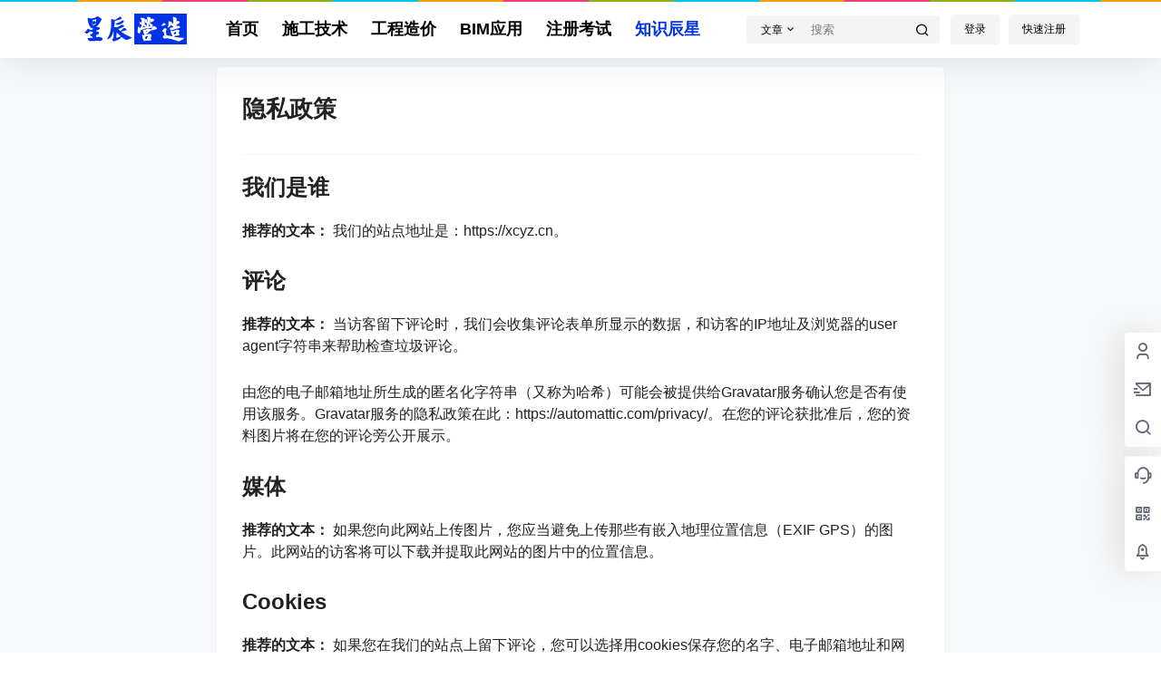

--- FILE ---
content_type: image/svg+xml
request_url: https://www.xcyz.cn/wp-content/uploads/2024/10/xcyz_cn_logo_2024.svg
body_size: 11846
content:
<?xml version="1.0" encoding="utf-8"?>
<!-- Generator: Adobe Illustrator 26.3.1, SVG Export Plug-In . SVG Version: 6.00 Build 0)  -->
<svg version="1.1" id="图层_1" xmlns="http://www.w3.org/2000/svg" xmlns:xlink="http://www.w3.org/1999/xlink" x="0px" y="0px"
	 viewBox="0 0 170 50" style="enable-background:new 0 0 170 50;" xml:space="preserve">
<style type="text/css">
	.st0{fill:#0033E8;}
	.st1{display:none;fill:#E500E0;}
	.st2{fill-rule:evenodd;clip-rule:evenodd;fill:#0033E8;}
	.st3{fill-rule:evenodd;clip-rule:evenodd;fill:#FFFFFF;}
</style>
<rect x="85" class="st0" width="85" height="50"/>
<rect class="st1" width="85" height="50"/>
<path id="星辰营造_1_" class="st2" d="M23.3,5.6c-0.5,0.4-0.7,0.6-0.7,0.6c-1.3,0.5-2.7,0.8-4,1.1c-2.4,0.5-3.7,0.8-4,0.7
	c-0.4-0.1-0.9-0.2-1.3-0.3c-0.8-0.2-1.3-0.3-1.4-0.3c-0.4-0.2-0.8-0.3-1.2-0.3C10.3,7,10,7,9.6,6.9c0,0.9,0,1.7,0.1,2.4
	c0,0.8,0.1,1.5,0.3,2.3c0.1,0.8,0.3,1.5,0.4,2.2c0.2,1,0.4,1.7,0.6,2.2c0.7,1.8,1.2,2.8,1.3,3.1c0.4,1,1.1,1.9,1.9,2.6
	c-0.3,0.2-0.6,0.5-0.9,0.7c0.7,0.4,1.4,0.6,2.2,0.8c0.8,0.2,1.6,0.2,2.3,0.1l0.1,1.1c0.1,0.3,0,0.7-0.1,1c-0.5,0.4-1.2,0.8-1.8,0.9
	c-1.1,0.4-1.8,0.6-2.1,0.4c-0.4-0.3-0.8-0.6-1.3-1c-0.4-0.3-0.8-0.6-1.3-0.8c-0.5-0.2-1-0.3-1.4-0.4c-0.7,1.1-1.6,2.2-2.5,3.2
	s-1.9,1.9-3,2.6c0.5,0.5,1.1,1,1.7,1.4s1.3,0.6,2,0.6c0.6-0.1,1.1-0.2,1.6-0.5c0.6-0.3,1.1-0.6,1.6-0.9c0.4-0.4,0.8-0.7,1.1-1.2
	c0.3-0.4,0.7-0.7,1.2-0.8c0.7,0.1,1.5,0.3,2.2,0.5c0.9,0.3,1.6,0.5,2.2,0.7l0,0c0.1,1.1-0.5,2-1.4,2.5c-1,0.5-2.1,0.9-3.3,1.1v0.5
	c0.2,1,0.8,1.9,1.6,2.5c0.9,0.5,1.9,0.8,2.9,0.9v1.5c-1,0.1-2.4,0.2-4.2,0.4c-1.7,0.2-3.1,0.4-4.1,0.5c0.1,0.4,0.3,0.9,0.4,1.3
	c0.5,1.5,1.1,2.5,1.9,3c0.7,0.4,1.9,0.5,3.6,0.3c0.6,0,2.3-0.1,5.2-0.2c2.9-0.2,4.7-0.2,5.3-0.2c0.1,0,0.7,0,2,0.1
	c0.7,0.1,1.4,0.1,2.1,0c0.8-0.1,1.6-0.4,2.2-1c0.7-0.5,1.2-1.1,1.4-1.9c0.1-0.3,0.1-0.7,0-1c0-0.3-0.2-0.6-0.5-0.8
	c-0.6-0.4-1.3-0.6-2-0.9c-0.8-0.2-1.5-0.5-2.2-0.7c-0.5-0.3-1.1-0.4-1.7-0.4c-0.6,0.2-1.2,0.4-1.9,0.5c-0.4,0-1.1,0-2.1,0l-0.1-1.3
	c-0.1-0.4,0-0.9,0.2-1.3c0.5-0.6,1.2-1,1.9-1.2c0.7-0.2,1.4-0.6,2-1.1c0.4-0.6,0.5-1.4,0.4-2.1c-0.1-0.9-0.3-1.5-0.8-1.7
	c-0.6-0.2-1.2-0.3-1.8-0.3C24.1,29,23.5,29,23.2,29c-0.1-0.4-0.1-0.8,0-1.3l0.9-0.3c1.7-0.7,2.6-1,2.7-1c1.3-0.5,2-1,2.2-1.4
	c0-0.2,0-0.6,0-1.2c0-0.4,0-0.8-0.1-1.1c-0.1-0.3-0.5-0.5-1.2-0.5c-0.5,0-1-0.1-1.4-0.3c-0.5-0.3-1-0.5-1.5-0.6
	c-0.4,0.2-0.7,0.4-0.9,0.7c-0.1-0.6-0.1-1.2-0.2-1.8c0.4,0,0.8-0.1,1.1-0.2c0.4-0.1,0.7-0.3,0.9-0.6c0.1-0.1,0.3-0.3,0.6-0.7
	c0.4-0.4,0.6-0.6,0.7-0.8c0.7-0.7,1.2-1.5,1.8-2.4c0.3-0.5,0.8-1.3,1.5-2.5l1.2-2.2c0.5-1,0.6-1.8,0.4-2.2c-0.4-0.6-1.5-1.5-3.5-2.7
	c-2.1-1.2-3.4-1.7-4.1-1.5l0,0C23.8,5.2,23.5,5.4,23.3,5.6L23.3,5.6L23.3,5.6z M23.1,11.8c0,0.9-0.2,1.8-0.3,2.7
	c-0.2-0.4-0.4-0.9-0.6-1.3c-0.2-0.4-0.6-0.7-0.9-0.9c-0.7-0.2-1.4-0.2-2.1,0c-0.7,0.1-1.5,0.2-2.2,0.1V11c1-0.4,2.1-0.8,3.1-1.1
	c0.8-0.2,1.9-0.5,3.1-0.8C23.2,10,23.2,10.9,23.1,11.8L23.1,11.8L23.1,11.8z M17.1,15.3c0.3,0.8,0.6,1.1,0.8,1.2v-0.1
	c-0.2,0.4-0.5,0.7-0.9,0.9l-0.1-0.1c-0.1-0.5-0.2-1-0.2-1.6c0-0.5,0-1,0-1.6C16.8,14.5,16.9,14.9,17.1,15.3L17.1,15.3L17.1,15.3z
	 M22.3,16.7c0,0.3-0.1,0.5-0.2,0.7c-0.7,0.5-1.4,0.9-2.2,1.2c-0.7,0.4-1.5,0.7-2.2,0.9c-0.1-0.3-0.2-0.6-0.4-0.9
	c0,0,0.9-0.5,2.7-1.5c1.3-0.7,2.1-1.2,2.7-1.5C22.5,16,22.4,16.3,22.3,16.7L22.3,16.7L22.3,16.7z"/>
<g>
	<path id="星辰营造_2_" class="st3" d="M147.5,6.4c0,0.4,0.1,0.8,0.1,1.2c0.1,0.7,0.3,1.9,0.4,3.8c0.2,2.2,0.2,3.5,0,3.8
		c-0.3,0.3-0.6,0.4-0.9,0.6c-0.3,0.2-0.7,0.3-1,0.3c0-0.7-0.1-1.3-0.3-1.9c-0.3-0.6-0.8-1-1.4-1.2c-0.6-0.2-1.3-0.3-2-0.3
		c-0.7-0.1-1.3-0.2-2-0.2v4.4c-0.1,1.1-0.3,2.1-0.7,3.1c-0.3,1-0.7,1.9-1.3,2.8c0.5,0,1,0,1.4-0.1c0.7-0.2,1.6-0.9,2.8-2
		c0.7-0.7,1.5-1.5,2.4-2.6c0.3,0.7,0.7,1.4,1.1,2c0.4,0.4,1,0.6,2,0.4c0,0.6-0.2,1.1-0.6,1.6c-0.4,0.1-0.7,0.3-1.1,0.3
		c-0.6,0.2-1,0.3-1.1,0.3c-0.5,0.1-0.9,0.2-1.4,0.3c-0.7,0.1-1.1,0.1-1.3,0.1v0.8c0,0.6,0.1,1.1,0.3,1.7c0.2,0.5,0.6,1,1,1.2
		c0.8,0.3,2.1,0.2,4-0.4c0.6-0.2,1.9-0.7,4-1.5c0.8-0.3,1.6-0.5,2.4-0.6l2.3-0.4c0.7-0.1,1.4-0.4,2-0.9c0.6-0.4,0.8-1.1,0.5-1.7
		c-0.5-1-1.4-1.6-2.5-1.6c-0.2,0-1.3,0-3.5,0.2V19c0-0.4,0.1-0.7,0.3-1c0.2-0.2,0.5-0.4,0.9-0.5s0.7-0.3,1-0.4
		c1-0.5,1.8-1.1,2.6-1.9c0.8-0.9,0.9-1.7,0.2-2.3c-0.5-0.3-1.1-0.6-1.7-0.7c-0.6-0.2-1.2-0.3-1.7-0.3c-0.5,0.2-0.9,0.5-1.4,0.7
		l0.3-2.4c0.2-1.3,0.2-2.1,0-2.4c-0.4-0.6-1.3-1.2-2.8-1.7c-0.3-0.1-1.4-0.5-3.5-1.1C147.5,5.4,147.5,5.9,147.5,6.4L147.5,6.4
		L147.5,6.4z M130.4,17.3c-0.8,0.6-1.3,1.5-1.4,2.5c1.3,0,2.6-0.2,3.9-0.5c1.8-0.4,2.8-1,3-1.8c0.1-0.5-0.2-1-1.1-1.5
		c-0.7-0.4-1.5-0.7-2.3-0.9C131.9,15.9,131.2,16.7,130.4,17.3L130.4,17.3L130.4,17.3z M132.7,25c-0.2,0.3-0.5,0.7-0.8,1l-1,0.9
		c-0.4,0.2-0.6,0.6-0.7,1v0.7c0.2,0.4,0.6,0.6,1,0.6s0.8,0.2,1.2,0.4c0.4,1,0.7,2,0.9,3c0.3,1,0.6,2.1,0.7,3.1
		c-0.4,0.1-0.9,0.2-1.5,0.4l-1.5,0.4c0.2,0.8,0.5,1.5,0.8,2.2s0.7,1.3,1.4,1.7c0.3,0.2,0.7,0.3,1.1,0.2c0.4-0.1,0.8-0.1,1.2-0.3
		c1.3-0.2,2.6-0.3,3.8,0c1.3,0.1,2.5,0.4,3.8,0.7c0.8,0.2,1.8,0.4,3.1,0.8c1,0.2,2,0.5,3,0.8l4.2,1.4c2.4,0.7,3.8,1.1,4.3,1
		c0.4-0.1,0.8-0.3,1.2-0.5c0.6-0.4,1-0.6,1.1-0.7c1.2-0.4,2.3-1,3.3-1.7s1.8-1.6,2.4-2.6c-0.2,0-1.1-0.1-2.6-0.3s-2.3-0.3-2.5-0.3
		c-0.4,0-1.3,0-2.9-0.1c-1.7-0.1-2.7-0.2-3-0.3c-1.2-0.2-2.2-0.4-2.9-0.5c-0.9-0.2-1.9-0.4-2.7-0.7c0.4-0.3,0.8-0.7,1.2-1
		c0.1-0.1,1.3-0.2,3.5-0.4s3.3-0.3,3.4-0.5c0.3-0.3,0.5-0.6,0.7-0.9c0.2-0.3,0.4-0.6,0.3-1c-0.1-0.3-0.3-0.5-0.5-0.7l-0.8-0.5
		c0-0.3,0-0.6,0.1-0.9s0.3-0.7,0.4-1c0.2-0.4,0.4-0.8,0.5-1.2c0.2-0.4,0.3-0.8,0.4-1.2c0.1-0.5-0.4-1-1.5-1.4
		c-0.8-0.3-1.6-0.5-2.5-0.6c-0.1,0-1.3,0.4-3.4,1.2c-1.2,0.5-2.4,0.9-3.6,1.2c-0.1,0-0.7-0.1-1.7-0.3c-1-0.2-1.6-0.3-1.7-0.3
		c-0.1,0.5-0.1,1.1,0,1.6s0.2,1,0.4,1.5c0.3,0.6,0.7,1.6,1.4,3.1c0.6,1.3,1,2.3,1.3,3c-0.3-0.1-1.6-0.4-3.9-0.8
		c-2.3-0.5-3.6-0.7-3.9-0.8c-0.4-0.1-0.7-0.1-1.1-0.1c-0.3,0-0.6-0.1-0.8-0.3c-0.2-0.3-0.4-0.6-0.5-0.9c-0.2-1-0.3-2-0.3-3.1
		c-0.1-1-0.2-2.1-0.1-3.1l0.6-1.5c0.3-0.5,0.4-1,0.3-1.5c-0.1-0.5-0.7-0.8-1.5-1c-0.7-0.2-1.4-0.1-2.1,0.1
		C133.2,24.3,132.9,24.6,132.7,25L132.7,25L132.7,25z M152.7,31.5c-0.1,0.7-0.3,1.3-0.7,1.8c-0.3,0.3-0.8,0.4-1.2,0.3l-1-0.1
		c-0.3-0.3-0.5-0.7-0.6-1.2s-0.1-0.9-0.1-1.4c0.6-0.3,1.2-0.6,1.9-0.8c0.7-0.3,1.3-0.5,2-0.7C153,30.2,152.9,30.9,152.7,31.5
		L152.7,31.5L152.7,31.5z"/>
</g>
<g>
	<path id="星辰营造_3_" class="st3" d="M106.3,5.9c-0.2,0.3-0.5,0.5-0.9,0.6c0.7,0.9,1.1,2.1,1.2,3.3c0,1.2-0.2,2.5-0.5,3.7
		c-0.4-0.3-0.7-0.5-1.1-0.7c0.1-0.2,0.3-0.5,0.4-0.8c0.1-0.2,0.3-0.5,0.5-0.7c0.5-0.6,0.6-1.2,0.3-1.6c-0.2-0.4-0.7-0.6-1.5-0.6
		c-0.5,0-1,0-1.4,0.2c-0.4,0.1-0.8,0.4-1,0.7c0-0.5-0.1-1.1-0.2-1.6c-0.3-0.7-1.4-1.1-3.1-1.4c-1.2-0.2-2.5-0.2-3.7,0v1.2
		c0.2,0.4,0.4,0.7,0.7,0.9c0.5,0.6,0.8,0.9,0.8,0.9c0.2,0.7,0.2,1.5,0.2,2.2c0,0.6,0,1.3,0,2.1v-0.1c-0.5-0.2-1-0.3-1.6-0.4
		c-0.5-0.1-1.1-0.2-1.6-0.2h-0.7c0.3,1.7,0.5,2.8,0.9,3.2c0.5,0.7,1.4,1,2.9,1c-0.3,1.6-0.6,2.6-0.7,3c-0.4,1.4-0.8,2.2-1.2,2.5
		c-0.3,0.2-1-0.2-1.8-1c-0.6-0.6-1.2-1.1-1.9-1.5c-0.1,1.2-0.3,2.3-0.4,3.3c-0.2,1.2-0.4,2.3-0.6,3.3v1.8c0,0.6,0.2,1.2,0.6,1.7
		c0.2,0.4,0.6,0.7,0.9,0.9c0.3,0.3,0.7,0.4,1.2,0.4c0.4-0.1,0.7-0.4,0.9-0.6c0.3-0.3,0.6-0.6,0.8-0.9c0.2-0.6,0.3-1.2,0.4-1.8
		c0.1-0.6,0.2-1.2,0.4-1.8c0.6-0.5,1.3-0.8,2-1.1l2.2-0.9c2.5-0.7,5-1.2,7.5-1.5s5.1-0.4,7.6-0.4c-0.5,0.4-1,0.8-1.6,1.3
		c-0.9,0.7-1.5,1.1-1.6,1.2c-0.3-0.1-0.6-0.3-0.9-0.5c-1-0.4-1.6-0.7-1.9-0.8c-0.6-0.2-1.3-0.2-2-0.1c-0.8,0.3-1.6,0.7-2.4,1.1
		c-1.2,0.6-2,0.9-2.4,0.8c-0.1,0-0.6,0-1.4-0.1C99.8,26,99.4,26,99.3,26c0,1.3,0.1,2.7,0.4,4c0.2,1.3,0.8,2.6,1.6,3.6
		c-0.3,0.3-0.5,0.6-0.6,0.9c-0.2,0.3-0.4,0.7-0.6,0.9c-0.4-0.3-0.8-0.5-1.2-0.8c-0.4-0.2-0.9-0.5-1.3-0.7v1.5
		c0.5,2.2,0.9,3.9,1.2,4.9c0.5,1.6,1.2,3.2,2.1,4.6c0.4-0.3,0.9-0.6,1.3-0.8c0.7-0.1,1.5-0.2,2.2-0.3h2.3l2.8,0.1
		c1.4,0.1,2.2-0.1,2.5-0.4c0.3-0.3,0.4-0.6,0.6-0.9c0.2-0.3,0.2-0.7,0.1-1.1c-0.1-0.3-0.3-0.6-0.6-0.7l-1.2-0.6
		c0.1-0.1,0.4-0.7,1.1-1.9c0.4-0.6,0.7-1.3,1-2c0-0.2,0-0.6,0-1s-0.1-0.7-0.2-1.1c-0.5-1-1.6-1.4-3.4-1.3c-1.5,0.1-2.9,0.4-4.3,0.9
		c-0.1-0.4-0.2-0.8-0.4-1.2c0.6-0.2,1.1-0.4,1.6-0.6c0.5-0.2,1-0.5,1.5-0.9c0.2-0.3,0.4-0.6,0.5-0.9c0.2-0.3,0.4-0.6,0.6-0.9
		c0.3-0.3,0.6-0.5,1-0.6s0.7-0.2,1-0.5c0.4-0.4,0.7-0.8,1-1.2c0.4,0.1,0.8,0.2,1.3,0.3c1.5-0.2,2.9-0.5,4.3-1
		c2.4-0.7,3.8-1.3,4.1-1.6c0.5-0.6,0.1-1.4-1.1-2.4c-0.9-0.8-1.9-1.5-2.9-2.1c-0.3-0.2-0.7-0.2-1,0l-1.2,0.6c-0.5,0.1-0.9,0.1-1.4,0
		c0.2-0.2,0.4-0.5,0.5-0.8c0.2-0.3,0.3-0.7,0.4-1.1c0-0.8-0.6-1.5-1.9-2c-1-0.4-2.1-0.8-3.2-1c0.1,0.7,0.2,1.4,0.3,2.1
		s0,1.4-0.3,2.1c0.3,0,0.6,0,0.9,0.1c0.4,0.1,0.7,0.3,1,0.5c-0.6,0.1-1.2,0.1-1.8,0.1c-1.1-0.1-1.7-0.1-1.8-0.1
		c0.2-0.3,0.3-0.7,0.3-1.1c0.6-1.8,1.1-3.2,1.4-4.2c0.5-1.5,0.8-2.9,1.1-4.2l0.3,0.2c0.1,0.2,0.1,0.9-0.3,2.1l-0.7,2.2v0.9
		c0.5-0.7,1-1.4,1.6-2c0.5-0.7,1.2-1.2,2-1.6c0.5,0,1-0.1,1.5-0.2c0.6-0.4,1.1-1,1.5-1.7c0.5-0.8,0.6-1.4,0.3-1.8
		c-0.2-0.2-0.9-0.5-2.2-0.8l-2.5-0.6c-0.1,0.1-0.2,0.4-0.5,0.9s-0.5,0.8-0.6,0.9l0.3-1.9c0-0.6-0.3-1.1-0.8-1.4
		c-0.6-0.3-1.3-0.6-2-0.8c-0.7-0.3-1.4-0.4-2.1-0.6l0,0L106.3,5.9z M102,12.4c0,0.3,0.1,0.6,0,0.9c0,0.6-0.2,1.2-0.4,1.8l-0.7,1.7
		c0.2-1.3,0.3-2.2,0.3-2.7c0.1-0.9,0.3-1.8,0.5-2.6l0,0C101.9,11.8,102,12.1,102,12.4L102,12.4L102,12.4z M104.3,15.2
		c0.2,0.3,0.4,0.6,0.7,0.9l0.6,0.3c-0.1,0.9-0.3,1.8-0.6,2.7c-0.2,0.8-0.5,1.7-1,2.4c-0.8,0.1-1.7,0.3-2.7,0.5
		c-0.3,0.1-1.2,0.3-2.8,0.6l0.9-1.6c0.3-0.6,0.7-1.1,1-1.6l0.6,0.9c0.2,0.3,0.4,0.5,0.7,0.7c0.4,0.1,0.8,0.2,1.2,0.2
		c0.4,0.1,0.8,0.1,1.2,0c0.5-0.3,0.6-0.9,0.3-1.6c-0.2-0.6-0.6-1.2-1.2-1.5c-0.3-0.2-0.5-0.3-0.8-0.4s-0.6-0.2-0.9-0.3
		c0.3-0.5,0.7-1,1-1.5c0.4-0.5,0.8-1,1.2-1.6C104,14.5,104.1,14.9,104.3,15.2L104.3,15.2L104.3,15.2z M105.5,28.6
		c-0.1,0.3-0.2,0.6-0.3,0.8l-0.6,0.3c-0.2-0.5-0.4-1-0.4-1.5c0.2-0.1,0.4-0.2,0.7-0.3c0.2-0.1,0.6-0.1,1-0.3
		C105.7,28,105.6,28.3,105.5,28.6L105.5,28.6L105.5,28.6z M106.9,37.1c0.1,0.2-0.2,0.8-0.8,1.9c-0.3,0.6-0.6,1.2-1,1.8
		c-0.3,0.2-0.7,0.3-1,0.2l-1-0.1c-0.1-0.3-0.2-0.8-0.4-1.4c-0.2-0.4-0.3-0.9-0.4-1.4l1.8-1c0.6-0.4,1.2-0.6,1.9-0.7
		C106.4,36.5,106.8,36.7,106.9,37.1L106.9,37.1L106.9,37.1z"/>
</g>
<path id="星辰营造_4_" class="st2" d="M60.9,5.6c-0.3,0.3-0.6,0.6-1,0.9s-1.2,0.7-2.3,1.4c-0.9,0.6-1.6,1-2.2,1.4
	C54.9,9.6,54.5,9.8,54,10c-0.5,0.1-1.1,0.1-1.6-0.1c-0.7-0.2-1.6-0.4-2.5-0.7c-0.8-0.2-1.6-0.4-2.4-0.4c0.1,2.6,0.2,4.6,0.2,6.1
	s-0.1,3.6-0.2,6.4c-0.6,4.1-1,6.5-1.1,7.1c-0.5,2.4-1.2,4.7-2.2,7c-0.2,0.5-0.7,1.5-1.6,3.1c-0.8,1.6-1.4,2.6-1.7,3
	c0.5,0,1-0.1,1.6-0.1c1.3-0.4,2.4-1.1,3.3-2c1-0.9,1.8-1.9,2.5-3.1c0.9-1.5,1.6-3,2.1-4.7c0.6-1.7,1-3.4,1.3-5.1V33
	c0,1.7,0,3.5-0.1,5.2c-0.3,1.8-1.1,2.9-2.5,3.2c0.3,0.9,0.6,1.7,1,2.5c0.5,0.8,1,1.2,1.6,1.1c1.5-0.4,3.1-0.9,4.9-1.6
	c1.6-0.5,3.2-1.2,4.6-2.1c0.5-0.5,1-1.1,1.5-1.7c0.9-1.1,1.4-1.7,1.5-1.8c1.7,1.3,3,2.2,3.7,2.6c0.7,0.5,1.9,1.3,3.6,2.3
	c0.5,0.3,2.2-0.2,5-1.3s4.2-2,4.1-2.5c0-0.2-0.7-0.6-2-1.2l-2.3-1c-1.9-0.8-4-2-6.5-3.4c-2.1-1.2-4.1-2.5-6.1-4l0.3-0.1
	c1.1-0.3,2.3-0.7,3.8-1.1c1.1-0.3,2.2-0.6,3.5-0.9c0.4-0.1,0.8-0.3,1.2-0.6c0.3-0.6-0.1-1.4-1.3-2.2c-0.8-0.7-1.8-1.1-2.9-1.2
	c-0.5,0.1-0.9,0.4-1.2,0.8s-0.7,0.8-0.9,1.2l-2,1.7c-0.6,0.5-1.4,1-2.1,1.3l-0.2-0.3l-1.4-1.4c-0.5-0.4-0.9-0.9-1.3-1.5l5.2-2.1
	c2.8-1.3,4.2-2.2,4.2-2.9c0-0.6-0.6-1.1-1.9-1.5c-0.9-0.3-2-0.4-2.9-0.1c-1.4,0.9-2.5,1.7-3.5,2.3c-1.1,0.6-2.4,1.2-3.8,1.8
	c-0.3,0.1-0.6,0.1-0.9,0l-1-0.3c-0.4-0.1-0.7-0.1-1.1-0.1c-0.4,0-0.8-0.1-1.2,0c0.3-1.8,0.6-3.5,0.8-5.2c0.1-1.2,0.3-2.9,0.4-5.1
	c0.5-0.1,1.3-0.3,2.4-0.6c0.8-0.2,1.6-0.4,2.4-0.5l3.8-1.2c1.9-0.7,2.8-1.4,2.8-2c0-0.4-0.4-0.9-1.3-1.5c-0.6-0.5-1.2-0.9-2-1l0,0
	C61.6,5,61.2,5.2,60.9,5.6L60.9,5.6L60.9,5.6z M64.4,11.8l-0.7,0.7c-1.4,0.9-2.9,1.6-4.5,2.2c-1.6,0.7-3.2,1.3-4.8,1.8
	c0.2,0.4,0.5,0.7,0.9,0.9c0.3,0.3,0.7,0.5,1.1,0.6c0.9,0.4,2.3,0.3,4.2-0.2c1.4-0.4,2.8-0.9,4.1-1.6c0.9-0.5,1.7-1.1,2.4-1.8
	c1-0.9,1.3-1.7,1.1-2.4c-0.1-0.3-0.5-0.5-1.3-0.7c-0.5-0.2-1.1-0.2-1.7-0.2C64.9,11.4,64.7,11.6,64.4,11.8L64.4,11.8L64.4,11.8z
	 M59.8,33.6c1.9,1.8,3,2.8,3.5,3.2c-1.2,0.6-2.4,1.1-3.7,1.5c-1.8,0.6-3.1,1-3.7,1.2c0.1-0.9,0.2-2.5,0.3-4.6
	c0.1-1.9,0.1-3.5,0.1-4.6C56.8,30.8,58,31.9,59.8,33.6L59.8,33.6L59.8,33.6z"/>
</svg>
